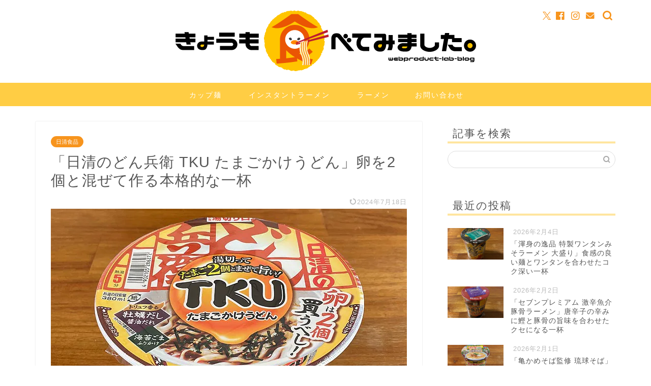

--- FILE ---
content_type: text/html; charset=utf-8
request_url: https://www.google.com/recaptcha/api2/aframe
body_size: 181
content:
<!DOCTYPE HTML><html><head><meta http-equiv="content-type" content="text/html; charset=UTF-8"></head><body><script nonce="9siKGrKUmDUrkoajU44kig">/** Anti-fraud and anti-abuse applications only. See google.com/recaptcha */ try{var clients={'sodar':'https://pagead2.googlesyndication.com/pagead/sodar?'};window.addEventListener("message",function(a){try{if(a.source===window.parent){var b=JSON.parse(a.data);var c=clients[b['id']];if(c){var d=document.createElement('img');d.src=c+b['params']+'&rc='+(localStorage.getItem("rc::a")?sessionStorage.getItem("rc::b"):"");window.document.body.appendChild(d);sessionStorage.setItem("rc::e",parseInt(sessionStorage.getItem("rc::e")||0)+1);localStorage.setItem("rc::h",'1770150585754');}}}catch(b){}});window.parent.postMessage("_grecaptcha_ready", "*");}catch(b){}</script></body></html>